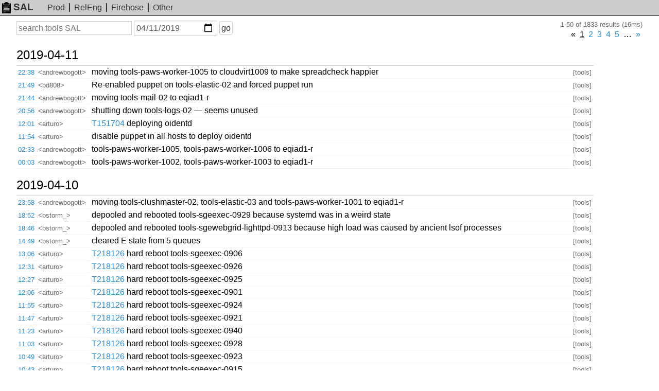

--- FILE ---
content_type: text/html; charset=UTF-8
request_url: https://sal.toolforge.org/tools?d=2019-04-11
body_size: 17738
content:
<!DOCTYPE html>
<html lang="en">
  <head>
    <meta http-equiv="Content-language" content="en">
    <meta charset="utf-8">
    <meta http-equiv="X-UA-Compatible" content="IE=edge">
    <meta name="viewport" content="width=device-width, initial-scale=1">
    <link rel="shortcut icon" type="image/x-icon" href="https://sal.toolforge.org/favicon.ico">
    <link rel="icon" type="image/x-icon" href="https://sal.toolforge.org/favicon.ico">
    <link rel="stylesheet" type="text/css" href="https://sal.toolforge.org/assets/main.css">
    <link href="/atom/tools" type="application/atom+xml" rel="alternate" title="Atom feed" />
    <title>tools SAL - SAL</title>
  </head>
  <body>
    <header class="header">
      <nav class="navbar">
        <a class="navbar-brand" href="/about"><img id="logo" src="https://sal.toolforge.org/assets/logo.png">SAL</a>
        <ul class="nav">
          <li><a href="/production">Prod</a></li>
          <li><a href="/releng">RelEng</a></li>
          <li><a href="/__all__">Firehose</a></li>
          <li><a href="/projects">Other</a></li>
        </ul>
      </nav>
    </header>

    <div class="container">
            <form id="search-form" method="get" action="/tools">
  <input type="hidden" name="p" value="0">
  <div>
    <label class="sr-only" for="q">Search</label>
    <input type="text" id="q" name="q" placeholder="search tools SAL" value="">
  </div>
  <div>
    <label class="sr-only" for="d">On or before date</label>
    <input type="date" id="d" name="d" placeholder="YYYY-MM-DD" value="2019-04-11">
  </div>
  <div>
    <button type="submit">go</button>
  </div>
</form>
<div class="hits">1-50 of 1833 results (16ms)</div>
<div class="pagination"><ul><li class="disabled"><span>&laquo;</span></li><li class="active"><a href="/tools?d=2019-04-11&amp;p=0" id="prev">1</a></li><li class=""><a href="/tools?d=2019-04-11&amp;p=1" id="prev">2</a></li><li class=""><a href="/tools?d=2019-04-11&amp;p=2" id="prev">3</a></li><li class=""><a href="/tools?d=2019-04-11&amp;p=3" id="prev">4</a></li><li class=""><a href="/tools?d=2019-04-11&amp;p=4" id="prev">5</a></li><li class="disabled"><span>&hellip;</span></li><li><a href="/tools?d=2019-04-11&amp;p=1" >&raquo;</a></li></ul></div><table class="sal">
          <tbody>
  <tr>
    <th colspan="4">
      <a class="day" href="/tools?d=2019-04-11">
        2019-04-11
      </a>
      <span class="section">§</span>
    </th>
  </tr>
    <tr>
  <td class="time"><a href="/log/AWoOjcYpXxyCYpl-XiHM">22:38</a></td>
  <td class="nick">&lt;andrewbogott&gt;</td>
  <td class="message">moving tools-paws-worker-1005 to cloudvirt1009 to make spreadcheck happier</td>
  <td class="project">[tools]</td>
</tr>
            <tr>
  <td class="time"><a href="/log/AWoOYF0yXxyCYpl-Xhz8">21:49</a></td>
  <td class="nick">&lt;bd808&gt;</td>
  <td class="message">Re-enabled puppet on tools-elastic-02 and forced puppet run</td>
  <td class="project">[tools]</td>
</tr>
            <tr>
  <td class="time"><a href="/log/AWoOW59jXxyCYpl-XhuT">21:44</a></td>
  <td class="nick">&lt;andrewbogott&gt;</td>
  <td class="message">moving tools-mail-02 to eqiad1-r</td>
  <td class="project">[tools]</td>
</tr>
            <tr>
  <td class="time"><a href="/log/AWoOL6KAXxyCYpl-XhE3">20:56</a></td>
  <td class="nick">&lt;andrewbogott&gt;</td>
  <td class="message">shutting down tools-logs-02 — seems unused</td>
  <td class="project">[tools]</td>
</tr>
            <tr>
  <td class="time"><a href="/log/AWoMRpnVIm9Dp5A3ybAg">12:01</a></td>
  <td class="nick">&lt;arturo&gt;</td>
  <td class="message"><a href="https://phabricator.wikimedia.org/T151704" target="_blank">T151704</a> deploying oidentd</td>
  <td class="project">[tools]</td>
</tr>
            <tr>
  <td class="time"><a href="/log/AWoMQAz3Im9Dp5A3ya9x">11:54</a></td>
  <td class="nick">&lt;arturo&gt;</td>
  <td class="message">disable puppet in all hosts to deploy oidentd</td>
  <td class="project">[tools]</td>
</tr>
            <tr>
  <td class="time"><a href="/log/AWoKPllhIm9Dp5A3yXZi">02:33</a></td>
  <td class="nick">&lt;andrewbogott&gt;</td>
  <td class="message">tools-paws-worker-1005,  tools-paws-worker-1006 to eqiad1-r</td>
  <td class="project">[tools]</td>
</tr>
            <tr>
  <td class="time"><a href="/log/AWoJtSnZIm9Dp5A3yVbz">00:03</a></td>
  <td class="nick">&lt;andrewbogott&gt;</td>
  <td class="message">tools-paws-worker-1002,  tools-paws-worker-1003 to eqiad1-r</td>
  <td class="project">[tools]</td>
</tr>
            <tbody>
  <tr>
    <th colspan="4">
      <a class="day" href="/tools?d=2019-04-10">
        2019-04-10
      </a>
      <span class="section">§</span>
    </th>
  </tr>
    <tr>
  <td class="time"><a href="/log/AWoJsKSQIm9Dp5A3yVbg">23:58</a></td>
  <td class="nick">&lt;andrewbogott&gt;</td>
  <td class="message">moving tools-clushmaster-02, tools-elastic-03 and tools-paws-worker-1001 to eqiad1-r</td>
  <td class="project">[tools]</td>
</tr>
            <tr>
  <td class="time"><a href="/log/AWoImIYFA1BDhGjCp_c5">18:52</a></td>
  <td class="nick">&lt;bstorm_&gt;</td>
  <td class="message">depooled and rebooted tools-sgeexec-0929 because systemd was in a weird state</td>
  <td class="project">[tools]</td>
</tr>
            <tr>
  <td class="time"><a href="/log/AWoIkvDfIm9Dp5A3yTu8">18:46</a></td>
  <td class="nick">&lt;bstorm_&gt;</td>
  <td class="message">depooled and rebooted tools-sgewebgrid-lighttpd-0913 because high load was caused by ancient lsof processes</td>
  <td class="project">[tools]</td>
</tr>
            <tr>
  <td class="time"><a href="/log/AWoHuUZOIm9Dp5A3yRVg">14:49</a></td>
  <td class="nick">&lt;bstorm_&gt;</td>
  <td class="message">cleared E state from 5 queues</td>
  <td class="project">[tools]</td>
</tr>
            <tr>
  <td class="time"><a href="/log/AWoHW33qA1BDhGjCp8Rp">13:06</a></td>
  <td class="nick">&lt;arturo&gt;</td>
  <td class="message"><a href="https://phabricator.wikimedia.org/T218126" target="_blank">T218126</a> hard reboot tools-sgeexec-0906</td>
  <td class="project">[tools]</td>
</tr>
            <tr>
  <td class="time"><a href="/log/AWoHO5fTA1BDhGjCp7s4">12:31</a></td>
  <td class="nick">&lt;arturo&gt;</td>
  <td class="message"><a href="https://phabricator.wikimedia.org/T218126" target="_blank">T218126</a> hard reboot tools-sgeexec-0926</td>
  <td class="project">[tools]</td>
</tr>
            <tr>
  <td class="time"><a href="/log/AWoHN6DfIm9Dp5A3yP_n">12:27</a></td>
  <td class="nick">&lt;arturo&gt;</td>
  <td class="message"><a href="https://phabricator.wikimedia.org/T218126" target="_blank">T218126</a> hard reboot tools-sgeexec-0925</td>
  <td class="project">[tools]</td>
</tr>
            <tr>
  <td class="time"><a href="/log/AWoHJBJPIm9Dp5A3yPzb">12:06</a></td>
  <td class="nick">&lt;arturo&gt;</td>
  <td class="message"><a href="https://phabricator.wikimedia.org/T218126" target="_blank">T218126</a> hard reboot tools-sgeexec-0901</td>
  <td class="project">[tools]</td>
</tr>
            <tr>
  <td class="time"><a href="/log/AWoHGshLIm9Dp5A3yPt7">11:55</a></td>
  <td class="nick">&lt;arturo&gt;</td>
  <td class="message"><a href="https://phabricator.wikimedia.org/T218126" target="_blank">T218126</a> hard reboot tools-sgeexec-0924</td>
  <td class="project">[tools]</td>
</tr>
            <tr>
  <td class="time"><a href="/log/AWoHEyJHA1BDhGjCp7O3">11:47</a></td>
  <td class="nick">&lt;arturo&gt;</td>
  <td class="message"><a href="https://phabricator.wikimedia.org/T218126" target="_blank">T218126</a> hard reboot tools-sgeexec-0921</td>
  <td class="project">[tools]</td>
</tr>
            <tr>
  <td class="time"><a href="/log/AWoG_VdbA1BDhGjCp7GB">11:23</a></td>
  <td class="nick">&lt;arturo&gt;</td>
  <td class="message"><a href="https://phabricator.wikimedia.org/T218126" target="_blank">T218126</a> hard reboot tools-sgeexec-0940</td>
  <td class="project">[tools]</td>
</tr>
            <tr>
  <td class="time"><a href="/log/AWoG6ss1A1BDhGjCp7CN">11:03</a></td>
  <td class="nick">&lt;arturo&gt;</td>
  <td class="message"><a href="https://phabricator.wikimedia.org/T218126" target="_blank">T218126</a> hard reboot tools-sgeexec-0928</td>
  <td class="project">[tools]</td>
</tr>
            <tr>
  <td class="time"><a href="/log/AWoG3bl-A1BDhGjCp7AR">10:49</a></td>
  <td class="nick">&lt;arturo&gt;</td>
  <td class="message"><a href="https://phabricator.wikimedia.org/T218126" target="_blank">T218126</a> hard reboot tools-sgeexec-0923</td>
  <td class="project">[tools]</td>
</tr>
            <tr>
  <td class="time"><a href="/log/AWoG2N_eA1BDhGjCp6-8">10:43</a></td>
  <td class="nick">&lt;arturo&gt;</td>
  <td class="message"><a href="https://phabricator.wikimedia.org/T218126" target="_blank">T218126</a> hard reboot tools-sgeexec-0915</td>
  <td class="project">[tools]</td>
</tr>
            <tr>
  <td class="time"><a href="/log/AWoGyWVHIm9Dp5A3yPQP">10:27</a></td>
  <td class="nick">&lt;arturo&gt;</td>
  <td class="message"><a href="https://phabricator.wikimedia.org/T218126" target="_blank">T218126</a> hard reboot tools-sgeexec-0935</td>
  <td class="project">[tools]</td>
</tr>
            <tr>
  <td class="time"><a href="/log/AWoGwkE3Im9Dp5A3yPMe">10:19</a></td>
  <td class="nick">&lt;arturo&gt;</td>
  <td class="message"><a href="https://phabricator.wikimedia.org/T218126" target="_blank">T218126</a> hard reboot tools-sgeexec-0914</td>
  <td class="project">[tools]</td>
</tr>
            <tr>
  <td class="time"><a href="/log/AWoGsncXIm9Dp5A3yPGb">10:01</a></td>
  <td class="nick">&lt;arturo&gt;</td>
  <td class="message"><a href="https://phabricator.wikimedia.org/T218126" target="_blank">T218126</a> hard reboot tools-sgeexec-0907</td>
  <td class="project">[tools]</td>
</tr>
            <tr>
  <td class="time"><a href="/log/AWoGnz2pA1BDhGjCp6s8">09:40</a></td>
  <td class="nick">&lt;arturo&gt;</td>
  <td class="message"><a href="https://phabricator.wikimedia.org/T218126" target="_blank">T218126</a> hard reboot tools-sgeexec-0918</td>
  <td class="project">[tools]</td>
</tr>
            <tr>
  <td class="time"><a href="/log/AWoGkyPfA1BDhGjCp6ik">09:27</a></td>
  <td class="nick">&lt;arturo&gt;</td>
  <td class="message"><a href="https://phabricator.wikimedia.org/T218126" target="_blank">T218126</a> hard reboot tools-sgeexec-0932</td>
  <td class="project">[tools]</td>
</tr>
            <tr>
  <td class="time"><a href="/log/AWoGkjXwIm9Dp5A3yO3C">09:26</a></td>
  <td class="nick">&lt;arturo&gt;</td>
  <td class="message"><a href="https://phabricator.wikimedia.org/T218216" target="_blank">T218216</a> hard reboot tools-sgeexec-0932</td>
  <td class="project">[tools]</td>
</tr>
            <tr>
  <td class="time"><a href="/log/AWoGfhFcA1BDhGjCp6Wn">09:04</a></td>
  <td class="nick">&lt;arturo&gt;</td>
  <td class="message"><a href="https://phabricator.wikimedia.org/T218216" target="_blank">T218216</a> add `profile::ldap::client::labs::client_stack: sssd` to prefix puppet for sge-exec nodes</td>
  <td class="project">[tools]</td>
</tr>
            <tr>
  <td class="time"><a href="/log/AWoGfHmHIm9Dp5A3yOrK">09:03</a></td>
  <td class="nick">&lt;arturo&gt;</td>
  <td class="message"><a href="https://phabricator.wikimedia.org/T218216" target="_blank">T218216</a> do a controlled rollover of sssd, depooling sgeexec nodes, reboot and repool</td>
  <td class="project">[tools]</td>
</tr>
            <tr>
  <td class="time"><a href="/log/AWoGZz9VIm9Dp5A3yOoZ">08:39</a></td>
  <td class="nick">&lt;arturo&gt;</td>
  <td class="message"><a href="https://phabricator.wikimedia.org/T218216" target="_blank">T218216</a> disable puppet in all tools-sgeexec-XXXX nodes for controlled sssd rollout</td>
  <td class="project">[tools]</td>
</tr>
            <tr>
  <td class="time"><a href="/log/AWoEqWh-Im9Dp5A3yNF4">00:32</a></td>
  <td class="nick">&lt;andrewbogott&gt;</td>
  <td class="message">migrating tools-worker-1022, 1023, 1025, 1026 to eqiad1-r</td>
  <td class="project">[tools]</td>
</tr>
            <tbody>
  <tr>
    <th colspan="4">
      <a class="day" href="/tools?d=2019-04-09">
        2019-04-09
      </a>
      <span class="section">§</span>
    </th>
  </tr>
    <tr>
  <td class="time"><a href="/log/AWoEIXAuA1BDhGjCp4bE">22:04</a></td>
  <td class="nick">&lt;bstorm_&gt;</td>
  <td class="message">added the new region on port 80 to the elasticsearch security group for stashbot</td>
  <td class="project">[tools]</td>
</tr>
            <tr>
  <td class="time"><a href="/log/AWoD10LIA1BDhGjCp4aQ">20:43</a></td>
  <td class="nick">&lt;andrewbogott&gt;</td>
  <td class="message">moving tools-worker-1018, 1019, 1020, 1021 to eqiad1-r</td>
  <td class="project">[tools]</td>
</tr>
            <tr>
  <td class="time"><a href="/log/AWoDtBSwIm9Dp5A3yMwP">20:04</a></td>
  <td class="nick">&lt;andrewbogott&gt;</td>
  <td class="message">moving tools-k8s-etcd-03 to eqiad1-r</td>
  <td class="project">[tools]</td>
</tr>
            <tr>
  <td class="time"><a href="/log/AWoDquC7A1BDhGjCp4Yf">19:54</a></td>
  <td class="nick">&lt;andrewbogott&gt;</td>
  <td class="message">moving tools-flannel-etcd-02 to eqiad1-r</td>
  <td class="project">[tools]</td>
</tr>
            <tr>
  <td class="time"><a href="/log/AWoDY3MdA1BDhGjCp4U4">18:36</a></td>
  <td class="nick">&lt;andrewbogott&gt;</td>
  <td class="message">moving tools-worker-1016, tools-worker-1017 to eqiad1-r</td>
  <td class="project">[tools]</td>
</tr>
            <tr>
  <td class="time"><a href="/log/AWoDRrTjIm9Dp5A3yMqw">18:05</a></td>
  <td class="nick">&lt;andrewbogott&gt;</td>
  <td class="message">migrating tools-k8s-etcd-02 to eqiad1-r</td>
  <td class="project">[tools]</td>
</tr>
            <tr>
  <td class="time"><a href="/log/AWoDQeh2Im9Dp5A3yMqa">18:00</a></td>
  <td class="nick">&lt;andrewbogott&gt;</td>
  <td class="message">migrating tools-flannel-etcd-01 to eqiad1-r</td>
  <td class="project">[tools]</td>
</tr>
            <tr>
  <td class="time"><a href="/log/AWoDLC4ZA1BDhGjCp4R4">17:36</a></td>
  <td class="nick">&lt;andrewbogott&gt;</td>
  <td class="message">moving tools-worker-1014, tools-worker-1015 to eqiad1-r</td>
  <td class="project">[tools]</td>
</tr>
            <tr>
  <td class="time"><a href="/log/AWoDD-DOIm9Dp5A3yMnE">17:05</a></td>
  <td class="nick">&lt;andrewbogott&gt;</td>
  <td class="message">migrating  tools-k8s-etcd-01 to eqiad1-r</td>
  <td class="project">[tools]</td>
</tr>
            <tr>
  <td class="time"><a href="/log/AWoC0JDWIm9Dp5A3yMhi">15:56</a></td>
  <td class="nick">&lt;andrewbogott&gt;</td>
  <td class="message">moving tools-worker-1012, tools-worker-1013 to eqiad1-r</td>
  <td class="project">[tools]</td>
</tr>
            <tr>
  <td class="time"><a href="/log/AWoCmiNVIm9Dp5A3yMSl">14:56</a></td>
  <td class="nick">&lt;bstorm_&gt;</td>
  <td class="message">cleared 4 queues on gridengine of E status (ldap again)</td>
  <td class="project">[tools]</td>
</tr>
            <tr>
  <td class="time"><a href="/log/AWoCbUThIm9Dp5A3yLsn">14:07</a></td>
  <td class="nick">&lt;andrewbogott&gt;</td>
  <td class="message">moving tools-worker-1010, tools-worker-1011, tools-worker-1001 to eqiad1-r</td>
  <td class="project">[tools]</td>
</tr>
            <tr>
  <td class="time"><a href="/log/AWoANgD2A1BDhGjCpzFq">03:48</a></td>
  <td class="nick">&lt;andrewbogott&gt;</td>
  <td class="message">moving tools-worker-1008 and tools-worker-1009 to eqiad1-r</td>
  <td class="project">[tools]</td>
</tr>
            <tr>
  <td class="time"><a href="/log/AWn_2bKEIm9Dp5A3yHPo">02:07</a></td>
  <td class="nick">&lt;bstorm_&gt;</td>
  <td class="message">reloaded ferm on tools-flannel-etcd-0[1-3] to get  the k8s node moves to register</td>
  <td class="project">[tools]</td>
</tr>
            <tbody>
  <tr>
    <th colspan="4">
      <a class="day" href="/tools?d=2019-04-08">
        2019-04-08
      </a>
      <span class="section">§</span>
    </th>
  </tr>
    <tr>
  <td class="time"><a href="/log/AWn_GDwqIm9Dp5A3yGyj">22:36</a></td>
  <td class="nick">&lt;andrewbogott&gt;</td>
  <td class="message">moving tools-worker-1006 and tools-worker-1007 to eqiad1-r</td>
  <td class="project">[tools]</td>
</tr>
            <tr>
  <td class="time"><a href="/log/AWn-jNFqA1BDhGjCpxRx">20:03</a></td>
  <td class="nick">&lt;andrewbogott&gt;</td>
  <td class="message">moving tools-worker-1003 and tools-worker-1004 to eqiad1-r</td>
  <td class="project">[tools]</td>
</tr>
            <tbody>
  <tr>
    <th colspan="4">
      <a class="day" href="/tools?d=2019-04-07">
        2019-04-07
      </a>
      <span class="section">§</span>
    </th>
  </tr>
    <tr>
  <td class="time"><a href="/log/AWn4uVtXIm9Dp5A3xzt4">16:54</a></td>
  <td class="nick">&lt;zhuyifei1999_&gt;</td>
  <td class="message">tools-sgeexec-0928 unresponsive since around 22 UTC. No data on Graphite. Can't ssh in even as root. Hard rebooting via Horizon</td>
  <td class="project">[tools]</td>
</tr>
            <tr>
  <td class="time"><a href="/log/AWn1VLcZA1BDhGjCpYQZ">01:06</a></td>
  <td class="nick">&lt;bstorm_&gt;</td>
  <td class="message">cleared E state from 6 queues</td>
  <td class="project">[tools]</td>
</tr>
    </table>
<div class="pagination"><ul><li class="disabled"><span>&laquo;</span></li><li class="active"><a href="/tools?d=2019-04-11&amp;p=0" id="prev">1</a></li><li class=""><a href="/tools?d=2019-04-11&amp;p=1" id="prev">2</a></li><li class=""><a href="/tools?d=2019-04-11&amp;p=2" id="prev">3</a></li><li class=""><a href="/tools?d=2019-04-11&amp;p=3" id="prev">4</a></li><li class=""><a href="/tools?d=2019-04-11&amp;p=4" id="prev">5</a></li><li class="disabled"><span>&hellip;</span></li><li><a href="/tools?d=2019-04-11&amp;p=1" >&raquo;</a></li></ul></div>          </div>

    <footer class="footer">
      <ul class="nav">
        <li><a href="/about">about</a></li>
      </ul>
    </footer>
  </body>
</html>
